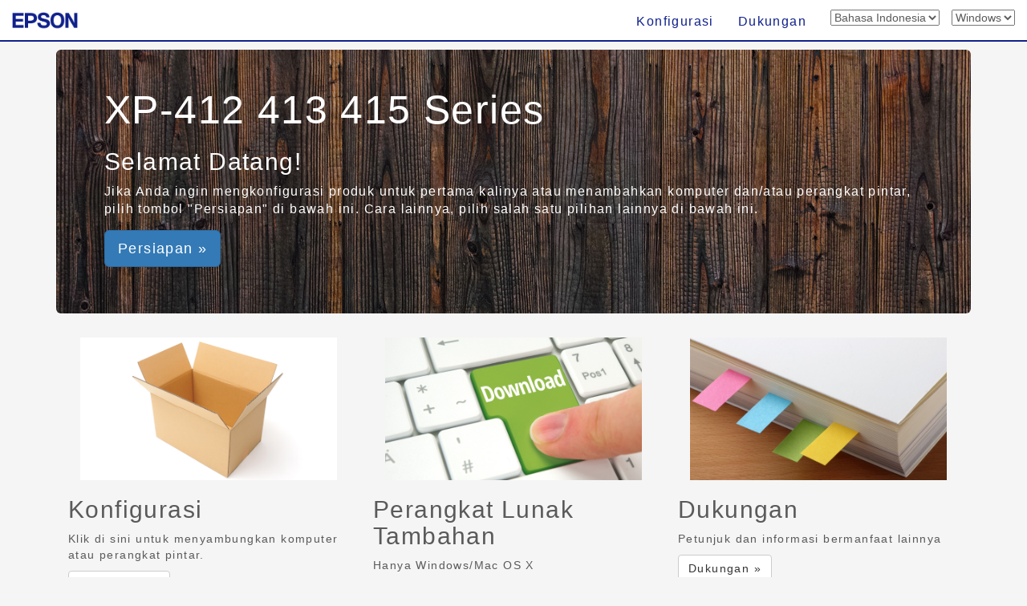

--- FILE ---
content_type: text/css
request_url: https://support.epson.net/setupnavi/common/css/index.css?update=20240327
body_size: 3435
content:
@charset "utf-8";
/* CSS Document */
/* Ver.2.1: 2016.04.19 */

body {
	/* フッターはみ出しを制御 */
	overflow-x: hidden;
	overflow-y: scroll;
}

body.modal-open{
	overflow-y: scroll;
	padding-right: 0px !important;
}

.inputmodel{
	margin:20px 0px;
	padding:0px;
}

/* Add design section */

.jumbotron h1 {
	margin-top: 10px;
	color: #fff}            /* ジャンボトロン行間調整　文字を白に　*/

.jumbotron h2 {
	color: #fff}
	
.jumbotron {
	margin-top: 62px}             /* ジャンボトロンをヘッダー下にに　6/23ヘッダー幅縮小のため68→62へ変更　*/

.jumbotron p{
	color: #fff}                 /* ジャンボトロン文字を白に　*/


.text-muted{
	color: #303030;      						/* 手順タイトル文字を濃色に　*/
	line-height: 30px;							/*0624 add design*/
	}               
	
.navbar-nav li a{
	padding-top: 17px;							/* 「セットアップ」「サポート」位置を下方に修正　*//*0624 18->17 design*/
	padding-bottom: 13px;					/*0624 add design*/
	}

.navbar-nav {
	margin-left: 0px}                        /* 6/24追加　*/

	
.btn-lg {
	margin-bottom: 5px}                      /* AppAtore/Googleplayボタンがモバイル時接するので修正　*/

hr {
	border-color: #dcdcdc} /* 背景色グレイに合わせて罫線色も濃く修正　*/

.row {
	padding-left: 15px;
	padding-right: 15px}

img {
	max-width: 100%}										/* 6/24追加　*/
	
.h2title h2{
	color: #fff}												/* 6/24追加　*/

/*bij setup ps*/
.bijli{
	list-style-type:none;
	padding-left:0px;
	font-weight:bold;
}

.thum{
	margin:15px auto;
}

div.info_block{
    margin: 10px 0;
    color: #ff7800;
}


/*///////////////////////////////////////////////////////ここからFY15トップページ改修用スタイル/////////////////////////////////////////////////////////////////////////*/
.jtop h1,.jtop p,div.inputmodel .input-group{
	text-align:center;
}

p#error_message{
	float:left;
}

.viewmodel a{
	text-align:left;
	margin-top:100px;
}

.inputmodel .method{
	background-color:#d8751d; /* 20151008 白文字との明度差を確保  20151020 色調修正*/
	margin-bottom:8px;
	margin-top:8px;
	padding: 2px 8px;           /* 20160108 padding広めへ　*/
	border: solid 1px #dfc7b2; /* 20160108 ヒマワリへの溶け込みを防ぐためボーダーを白系オレンジに  */
}

.inputmodel .modal-body p{
	color:#333;
	font-size:15px;
}

.modal-body{
	position:relative;
}

.hand-left-1 h2{
	position:absolute;
	color:#f5a032;
	top:25%;
	right:23%; /* 20151008 オレンジ枠けだとちょっと寂しいので指さしアイコン…　*/
}

.hand-left-2 h2{
	position:absolute;
	color:#f5a032;
	top:58%;
	right:45%; /* 20151008 オレンジ枠けだとちょっと寂しいので指さしアイコン…　*/
}

.hand-left-3 h2{
	position:absolute;
	color:#f5a032;
	top:66%;
	right:6%; /* 20151008 オレンジ枠けだとちょっと寂しいので指さしアイコン…　*/
}

.select_model{
	margin-top:-10px;
}

.accesstop h3{
	text-align:center;
}

div.open-all-list .btn,div.method_PN .btn{
	border-radius:18px; /* 20151008　角Rをちょっと調整 */
}

.open-all-list{
	margin-top: 17px;        /*　20151008　「すべての製品から選ぶ」ボタンを、上の画像リストから離す　 */
}

#all_plist{
	background-color: #ffffff;  /* 20151008　「すべての製品」リストのエリア背景を白で囲む　 */
	border-radius: 7px;
}

.modal-content{
	background-color:#f5f5f5;
}


/* 20151210 indexトップ10表示切替用 */
.disp-no{	
	display:none;
}	
	
.pointer-no{	
	pointer-events:none;
}	
	
/*.mR6{	
	margin-right:6px;
}	*/

/* 20151210 index検索窓用 */
.ui-autocomplete {
	/*max-height: 115px;*/
	max-height: 14.3em;
	overflow-y: auto;
	overflow-x: hidden;
}

.ui-autocomplete { /* 対象となる要素のクラス名が"element"の場合 */
	overflow: auto;
}
.ui-autocomplete::-webkit-scrollbar{ /* スクロールバー本体 */
	width: 10px;
	background: #9aadfc;
}
.ui-autocomplete::-webkit-scrollbar-thumb{ /* スクロールバーの動く部分 */
	background: #435295;
	border-radius: 2px;
}
.ui-autocomplete::-webkit-scrollbar-track-piece:start, 
.ui-autocomplete::-webkit-scrollbar-track-piece:end { /* スクロールバーの動く部分の前 */
	background: #dddddd;
}

/*タップ・フォーカスの色 */
ul li.ui-menu-item a.ui-state-focus,
ul li.ui-menu-item a.ui-state-active,
ul li.ui-menu-item a:hover{
	background: #CCC 50% 50% repeat-x;
}
/* 角丸 */
input.f_product{
	border-bottom-left-radius:4px!important;
	border-top-left-radius:4px!important;
}


/*///////////////////////////////////////////////////////ここから20160411サポートページ「ソフトウェアの保存」向けスタイル変更/////////////////////////////////////////////////////////////////////////*/

div.combDL_usecase button,
div.combDL_attention button{
	font-size:12px;
	border-radius:18px;
	margin-bottom:15px;
	margin-top:0px;
	padding: 2px 8px;
}

div.combDL_usecase,
div.combDL_attention{
	display:inline;
}

.popover ul{
	padding-left:20px;
	margin-bottom:0px;
}

.attention{
	color:#ff7800;
	font-weight:bold;
}

#DL_attention{
	display:none;
	margin-bottom:10px;
	padding-bottom:1px;
}

.DL_procedure{
	margin-top:5px;
}

.DL_procedure ol{
	padding-left:25px;
	margin-bottom:10px;
}

.DL_procedure a{
	color: #10218b; /*エプソンブルー*/
}

/*footer_style.cssより、共通スタイル移行20240226*/
/* footer style */
footer {
    background-color: transparent;
    margin-top: 60px;
    padding: 20px 0 40px;
    width: 100vw;
	margin-left: calc(-50vw + 50%);
    /* border-top: 1px solid #cdcdcd; */
}

footer ul{
	list-style: none;
}

footer a{
    color: #10218b;
}

/* 2022 Footer-Style */
footer ul.footer_link{
    display: flex;
    align-items: center;
    justify-content: center;
    margin-bottom: 0;
    /* 追加 */
    flex-wrap: wrap;
    /* row-gap: 10px; */
}

footer ul.footer_link li{
    margin-bottom: 10px;
    font-size: 14px;
}

footer ul.footer_link li+li{
    position: relative;
}

/* リスト間区切り線 */
footer ul.footer_link li+li::before{
    content: "";
    display: block;
    position: absolute;
    left: 0;
    top: 0;
    bottom: 0;
    height: 14px;
    margin: auto;
    border-left: 1px solid #10218b;
    /* border-left: 1px solid #f5f5f5; */
}

/* RTL beforeスタイル打ち消し */
html[dir="rtl"] footer ul.footer_link li+li::before{
    display: none;
}

html[dir="rtl"] footer ul.footer_link li+li::after{
    content: "";
    display: block;
    position: absolute;
    right: 0;
    top: 0;
    bottom: 0;
    height: 14px;
    margin: auto;
    border-right: 1px solid #10218b;
}

footer ul.footer_link li a{
    padding-left: 20px;
    padding-right: 20px;
    text-decoration: none;
    color: #10218b;
    /* color: #f5f5f5; */
    padding-left: 20px;
    padding-right: 20px;
    font-size: 14px;
}

footer ul.footer_link li a:hover{
    color: #23527c;
    /* color: #fff; */
    /* opacity: 0.7; */
    text-decoration: underline;
}

/* Copyright領域 */
footer ul.footer_copyright{
    display: block;
    text-align: center;
    margin-top: 10px;
    margin-bottom: 0px;
    list-style: none;
    padding: 0;
}

footer ul.footer_copyright div#copyright{
    color: #5a5a5a;
    /* color: #f5f5f5; */
    font-size: 12px;
}

/* end */


/* width 768px以上 */
@media (min-width: 768px) {

}


/* デバイス横向き時の設定 */
@media screen and (orientation: landscape) {

    div#languageModal > .language-modal{
        /* width: 680px; */
        width: 750px;
        margin: 10px auto;
    }

    /* div#languageModal>.language-modal .modal-content {
		max-height: 670px;
	} */
}


@media screen and (orientation: landscape) and (max-width: 991px) and (max-height: 600px){

    div#languageModal > .language-modal{
        width: 680px;
        /* max-height: 400px; */
        /* margin: 30px auto; */
    }

}

@media screen and (orientation: landscape) and (max-width: 991px) and (max-height: 420px){
    
    div#languageModal > .language-modal{
        /* width: 700px; */
        width: 520px;
        max-height: 380px;
        margin: 10px auto;
    }

    div#languageModal>.language-modal .modal-content {
		max-height: 360px;
	}

    div#languageModal>.language-modal .modal-body{
        max-height: 300px;
        overflow-y: scroll;
    }
    /* 横向きの時、Bootstrapサイズを100%に拡張 */
    div#languageModal .col-sm-3{
        width: 100%;
    }

    .scrolldown {
        display: block;
        position: absolute;
        top: 50%;
        right: 15%;
        height: 150px;
    }

    .scrolldown span {
        display: block;
        position: absolute;
        right: -15px;
        top: -20px;
        background-color: #ddd;
        border: 1px solid #f5f5f5;
        border-radius: 5px;
        padding: 5px 10px;
        color: #5a5a5a;
        font-size: 18px;
        letter-spacing: 0.05em;
        animation: float 1.2s ease-in-out 3;
        opacity: 0;
    }

    .scrolldown::after {
        display: block;
        content: "";
        position: absolute;
        top: 0;
        width: 5px;
        height: 120px;
        background-color: #666;
        animation: pathmove 1.2s ease-in-out 3;
        opacity: 0;
    }
}

@media screen and (orientation: landscape) and (max-width: 767px) and (max-height: 380px){
    div#languageModal > .language-modal{
        /* width: 700px; */
        width: 520px;
        max-height: 360px;
        /* margin: 30px auto; */
    }

    div#languageModal>.language-modal .modal-content {
		max-height: 320px;
	}

    div#languageModal>.language-modal .modal-body{
        max-height: 260px;
        overflow-y: scroll;
    }
    /* 横向きの時、Bootstrapサイズを100%に拡張 */
    div#languageModal .col-sm-3{
        width: 100%;
    }

    .scrolldown {
        display: block;
        position: absolute;
        top: 50%;
        right: 15%;
        height: 150px;
    }

    .scrolldown span {
        display: block;
        position: absolute;
        right: -15px;
        top: -20px;
        background-color: #ddd;
        border: 1px solid #f5f5f5;
        border-radius: 5px;
        padding: 5px 10px;
        color: #5a5a5a;
        font-size: 18px;
        letter-spacing: 0.05em;
        animation: float 1.2s ease-in-out 3;
        opacity: 0;
    }

    .scrolldown::after {
        display: block;
        content: "";
        position: absolute;
        top: 0;
        width: 5px;
        height: 120px;
        background-color: #666;
        animation: pathmove 1.2s ease-in-out 3;
        opacity: 0;
    }
}

@media screen and (orientation: landscape) and (max-width: 767px) and (max-height: 320px){
    div#languageModal > .language-modal{
        /* width: 520px; */
        max-height: 300px;
        margin: 10px auto;
        overflow-y: hidden;
    }

    div#languageModal>.language-modal .modal-content {
		max-height: 260px;
	}

    div#languageModal>.language-modal div.modal-header{
        padding: 10px;
    }

    div.modal-header h3.modal-title{
        font-size: 20px;
    }

    div#languageModal>.language-modal .modal-body{
        max-height: 240px;
        overflow-y: scroll;
    }
    /* 横向きの時、Bootstrapサイズを100%に拡張 */
    div#languageModal .col-sm-3{
        width: 100%;
    }

    .scrolldown {
        display: block;
        position: absolute;
        top: 50%;
        right: 15%;
        height: 150px;
    }

    .scrolldown span {
        display: block;
        position: absolute;
        right: -15px;
        top: -20px;
        background-color: #ddd;
        border: 1px solid #f5f5f5;
        border-radius: 5px;
        padding: 5px 10px;
        color: #5a5a5a;
        font-size: 18px;
        letter-spacing: 0.05em;
        animation: float 1.2s ease-in-out 3;
        opacity: 0;
    }

    .scrolldown::after {
        display: block;
        content: "";
        position: absolute;
        top: 0;
        width: 5px;
        height: 120px;
        background-color: #666;
        animation: pathmove 1.2s ease-in-out 3;
        opacity: 0;
    }
}
